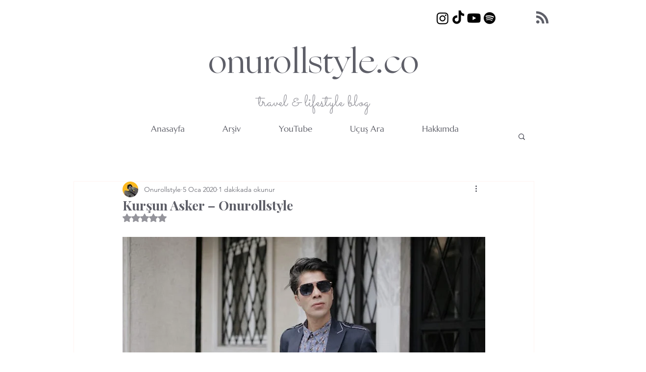

--- FILE ---
content_type: text/html; charset=utf-8
request_url: https://www.google.com/recaptcha/api2/aframe
body_size: 267
content:
<!DOCTYPE HTML><html><head><meta http-equiv="content-type" content="text/html; charset=UTF-8"></head><body><script nonce="1-X-q0wnvX01o7ghoENzHQ">/** Anti-fraud and anti-abuse applications only. See google.com/recaptcha */ try{var clients={'sodar':'https://pagead2.googlesyndication.com/pagead/sodar?'};window.addEventListener("message",function(a){try{if(a.source===window.parent){var b=JSON.parse(a.data);var c=clients[b['id']];if(c){var d=document.createElement('img');d.src=c+b['params']+'&rc='+(localStorage.getItem("rc::a")?sessionStorage.getItem("rc::b"):"");window.document.body.appendChild(d);sessionStorage.setItem("rc::e",parseInt(sessionStorage.getItem("rc::e")||0)+1);localStorage.setItem("rc::h",'1769047200584');}}}catch(b){}});window.parent.postMessage("_grecaptcha_ready", "*");}catch(b){}</script></body></html>